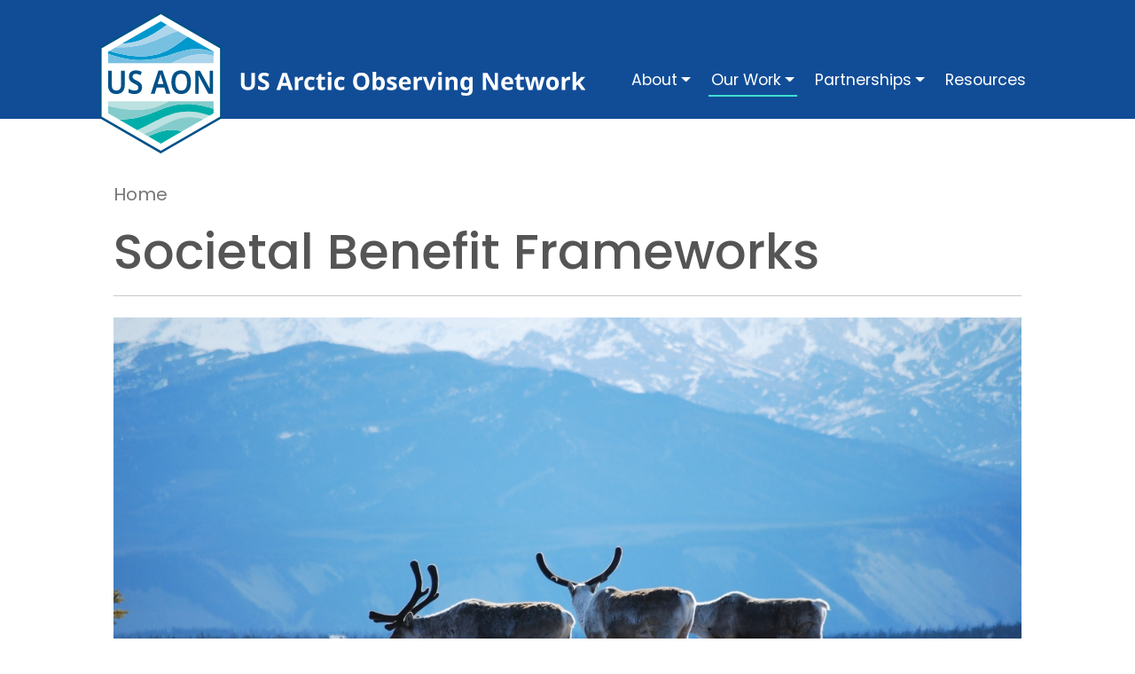

--- FILE ---
content_type: text/html; charset=UTF-8
request_url: https://usaon.org/evaluation-and-planning/societal-benefit-frameworks
body_size: 5472
content:

<!DOCTYPE html>
<html lang="en" dir="ltr" class="h-100">
  <head>
    <meta charset="utf-8" />
<meta name="Generator" content="Drupal 10 (https://www.drupal.org)" />
<meta name="MobileOptimized" content="width" />
<meta name="HandheldFriendly" content="true" />
<meta name="viewport" content="width=device-width, initial-scale=1.0" />
<link rel="icon" href="/themes/custom/usaon_theme/favicon.ico" type="image/vnd.microsoft.icon" />
<link rel="canonical" href="https://usaon.org/evaluation-and-planning/societal-benefit-frameworks" />
<link rel="shortlink" href="https://usaon.org/node/7" />

    <title>Societal Benefit Frameworks | U.S. Arctic Observing Network</title>
    <link rel="stylesheet" media="all" href="/sites/default/files/css/css_APPkr3Fn5GNw83HmO5Swi4IVm2BUQ05n4SFf2bERUkA.css?delta=0&amp;language=en&amp;theme=usaon_theme&amp;include=eJxljEEOwjAMBD-UklPfgzatG4IcO7JdqeX1SJygHEczGj89qOcCp1RUw8Mw5j_u5I5KnhY1yqLWwe31k1TWAp48Tm5S0-5QuceDOl3V57HaPsA3PHGkrXGQ5QUjmsr3VHSlNznXPwY" />
<link rel="stylesheet" media="all" href="/sites/default/files/css/css_GR-B0TEjZhLtwAN4aU9MDB_mLkOENK2iuOqKflvaD3c.css?delta=1&amp;language=en&amp;theme=usaon_theme&amp;include=eJxljEEOwjAMBD-UklPfgzatG4IcO7JdqeX1SJygHEczGj89qOcCp1RUw8Mw5j_u5I5KnhY1yqLWwe31k1TWAp48Tm5S0-5QuceDOl3V57HaPsA3PHGkrXGQ5QUjmsr3VHSlNznXPwY" />

    <script type="application/json" data-drupal-selector="drupal-settings-json">{"path":{"baseUrl":"\/","pathPrefix":"","currentPath":"node\/7","currentPathIsAdmin":false,"isFront":false,"currentLanguage":"en"},"pluralDelimiter":"\u0003","gtag":{"tagId":"G-37F7F95CN3","consentMode":false,"otherIds":[],"events":[],"additionalConfigInfo":[]},"suppressDeprecationErrors":true,"ajaxPageState":{"libraries":"eJxdjkEKwzAMBD9k16e-J8jpRnWQrWAp0PT1DRSCyWXZ2blsVnXzTtszZTKEPPBV42pRyGE-ehbNJNH8kNJ4NBVmxLBxa_pCmLXjbL2SlC_CUsTR00ybF22BVVkwOXHiM-78oJU-wQ5z1P_Z3Ujb5G9U3N78APTHUus","theme":"usaon_theme","theme_token":null},"ajaxTrustedUrl":{"\/search\/node":true},"user":{"uid":0,"permissionsHash":"70e29776f0f114839925eb5e5f1e827313fbf9855dada6c28dbf943c45f747ec"}}</script>
<script src="/sites/default/files/js/js_T0tu7U62Jctc1R-w_YHUcnZYRoDRDIDSnvPtNftjYPo.js?scope=header&amp;delta=0&amp;language=en&amp;theme=usaon_theme&amp;include=eJxdx0EKgDAMRNELtXblecoUQrTERswIentduXDzeb-5M3hgn0v7mHtkAyWYzoCPykU2KWreYDl42zo0qbuaVEKLvvn_hI7rAe6MJLM"></script>
<script src="/modules/contrib/google_tag/js/gtag.js?t99fjx"></script>

  </head>
  <body class="path-node page-node-type-page   d-flex flex-column h-100">
        <div class="visually-hidden-focusable skip-link p-3 container">
      <a href="#main-content" class="p-2">
        Skip to main content
      </a>
    </div>
    
      <div class="dialog-off-canvas-main-canvas d-flex flex-column h-100" data-off-canvas-main-canvas>
            
        
    <header>
      
    
            <nav class="navbar navbar-expand-lg navbar-dark text-light bg-arctic-blue">
        <div class="container-fluid m-0 p-0">
            <div class="region region-nav-branding">
    <div id="block-usaon-theme-branding" class="block block-system block-system-branding-block">
  
    
  <div class="navbar-brand d-flex align-items-center">

    <a href="/" title="Home" rel="home" class="site-logo d-block">
    <img src="/themes/custom/usaon_theme/logo.svg" alt="Home" fetchpriority="high" />
  </a>
  
  <div>
    
      </div>
</div>
</div>

  </div>

    
          <button class="navbar-toggler collapsed" type="button" data-bs-toggle="collapse"
                  data-bs-target="#navbarSupportedContent" aria-controls="navbarSupportedContent"
                  aria-expanded="false" aria-label="Toggle navigation">
            <span class="navbar-toggler-icon"></span>
          </button>
    
          <div class="collapse navbar-collapse justify-content-md-end flex-wrap" id="navbarSupportedContent">
              <div class="region region-nav-main">
    <nav role="navigation" aria-labelledby="block-usaon-theme-main-navigation-menu" id="block-usaon-theme-main-navigation" class="block block-menu navigation menu--main">
            
  <h5 class="visually-hidden" id="block-usaon-theme-main-navigation-menu">Main navigation</h5>
  

        
            <ul data-block="nav_main" class="navbar-nav justify-content-end flex-wrap nav-level-0">
                    <li class="nav-item dropdown">
          <span class="nav-link dropdown-toggle" role="button" data-bs-toggle="dropdown" aria-expanded="false" title="Expand menu About">About</span>
                  <ul data-block="nav_main" class="dropdown-menu nav-level-1">
                    <li class="nav-item">
          <a href="/about/about-us" class="dropdown-item" data-drupal-link-system-path="node/11">About Us</a>
      </li>

                    <li class="nav-item">
          <a href="/about/our-values" class="dropdown-item" data-drupal-link-system-path="node/20">Our Values</a>
      </li>

                    <li class="nav-item">
          <a href="/about/our-team" class="dropdown-item" data-drupal-link-system-path="node/16">Our Team</a>
      </li>

                    <li class="nav-item">
          <a href="/about/our-history" class="dropdown-item" data-drupal-link-system-path="node/10">Our History</a>
      </li>

        </ul>
  
      </li>

                    <li class="nav-item dropdown">
          <span class="nav-link active dropdown-toggle" role="button" data-bs-toggle="dropdown" aria-expanded="false" title="Expand menu Our Work">Our Work</span>
                  <ul data-block="nav_main" class="dropdown-menu nav-level-1">
                    <li class="nav-item">
          <a href="/evaluation-and-planning/risks-and-hazards" class="dropdown-item" data-drupal-link-system-path="node/19">Risks and Hazards</a>
      </li>

                    <li class="nav-item">
          <a href="/evaluation-and-planning/report-congress" class="dropdown-item" data-drupal-link-system-path="node/18">Report to Congress</a>
      </li>

                    <li class="nav-item">
          <a href="/evaluation-and-planning/benefit-assessment" class="dropdown-item" data-drupal-link-system-path="node/8">Benefit Assessment</a>
      </li>

                    <li class="nav-item">
          <a href="/evaluation-and-planning/benefit-tool" class="dropdown-item" data-drupal-link-system-path="node/3">Benefit Tool</a>
      </li>

                    <li class="nav-item">
          <a href="/evaluation-and-planning/societal-benefit-frameworks" class="active dropdown-item is-active" data-drupal-link-system-path="node/7" aria-current="page">Societal Benefit Frameworks</a>
      </li>

        </ul>
  
      </li>

                    <li class="nav-item dropdown">
          <span class="nav-link dropdown-toggle" role="button" data-bs-toggle="dropdown" aria-expanded="false" title="Expand menu Partnerships">Partnerships</span>
                  <ul data-block="nav_main" class="dropdown-menu nav-level-1">
                    <li class="nav-item">
          <a href="/partnerships/partnering-impact" class="dropdown-item" data-drupal-link-system-path="node/2">Partnering for Impact</a>
      </li>

                    <li class="nav-item">
          <a href="/partnerships/community-building" class="dropdown-item" data-drupal-link-system-path="node/6">Community Building</a>
      </li>

                    <li class="nav-item">
          <a href="/partnerships/international" class="dropdown-item" data-drupal-link-system-path="node/13">International</a>
      </li>

                    <li class="nav-item">
          <a href="/partnerships/saons-arctic-roadmap" title="SAON&#039;s Arctic Roadmap" class="dropdown-item" data-drupal-link-system-path="node/5">SAON&#039;s Arctic Roadmap</a>
      </li>

        </ul>
  
      </li>

                    <li class="nav-item">
          <a href="/resources" class="nav-link" data-drupal-link-system-path="node/22">Resources</a>
      </li>

        </ul>
  



  </nav>

  </div>

            
          </div>
        </div>
      </nav>
            
      <meta name="viewport" content="width=device-width, initial-scale=1, maximum-scale=1">
    </header>
    
    <main role="main">
              <div class="container-fluid usaon-content-container">
              <a id="main-content" tabindex="-1"></a>      
              
              
              
      
        <div class="container-fluid m-0 p-0">
                        <div class="region region-breadcrumb">
    <div id="block-usaon-theme-breadcrumbs" class="block block-system block-system-breadcrumb-block">
  
    
        <nav aria-label="breadcrumb">
    <h2 id="system-breadcrumb" class="visually-hidden">Breadcrumb</h2>
    <ol class="breadcrumb">
          <li class="breadcrumb-item">
                  <a href="/">Home</a>
              </li>
        </ol>
  </nav>

  </div>

  </div>

                    <div class="row g-0">
                        <div class="order-1 order-lg-2 col-12">            
                <div class="region region-content">
    <div data-drupal-messages-fallback class="hidden"></div><div id="block-usaon-theme-page-title" class="block block-core block-page-title-block">
  
    
      
  <h1 class="display-4 page-title"><span class="field field--name-title field--type-string field--label-hidden">Societal Benefit Frameworks</span>
</h1>
  <hr>


  </div>
<div id="block-usaon-theme-content" class="block block-system block-system-main-block">
  
    
      
<article data-history-node-id="7" class="node node--type-page node--view-mode-full">

  
    

  
  <div class="node__content">
    
            <div class="clearfix text-formatted field field--name-body field--type-text-with-summary field--label-hidden field__item"><figure role="group" class="caption caption-img header-img">
<img alt="The caribou feed on the lichen and mosses in the tundra, along with some of the other plants. Healy, Alaska." data-entity-type="file" data-entity-uuid="55b4a0b2-32e0-4613-874c-01fc8e445ffd" height="685" src="/sites/default/files/inline-images/caribou.JPG" style="margin:0 auto;" width="1024" loading="lazy">
<figcaption>The caribou feed on the lichen and mosses in the tundra, along with some of the other plants. Healy, Alaska. Photo credit: <a href="https://media.arcus.org/album/polartrec-2011-john-wood/13720">media.arcus.org</a></figcaption>
</figure>
<hr><div class="row"><div class="col-sm-8"><p>The International Arctic Observing Assessment Framework (IAOAF, IDA, 2017) provides a comprehensive, consistent, and cross-sectoral view of value delivery from the Arctic observing systems to Arctic-specific Societal Benefit Areas (SBAs). The IAOAF identifies 12 relevant societal benefit areas, further specified into 42 sub-areas and 140+ key objectives.</p><div class="blue-large-text m-4"><p>The IAOAF provides a critical foundation - without defining what important contributions the observing system can make, we cannot understand which needs are being met and which remain underserved.</p></div><p>The IAOAF been used to understand the cross-sectoral value in observing system activities and to identify gaps in observations, data dissemination and related functions (e.g. data assimilation) that constrain value from observations. Importantly, the framework is specific to the Arctic. Other global frameworks exist, such as through the Group on Earth Observations.</p><p>The Framework was created and revised through a 2017 workshop, which convened experts from international, state, and local governments; industry; academia; and non-governmental organizations. The workshop participants reviewed international Arctic strategies for common objectives that rely on Earth observations.</p><p><strong>Additional links and resources:</strong></p><p><em>Starkweather, S., H. Shapiro, S. Vakhutinsky, and M. Druckenmiller</em>, 2020: The Observational Foundation of the Arctic Report Card – a 15-Year Retrospective: Analysis on the Arctic Observing Network (AON) and Insights for the Future System. Arctic Report Card 2020, R. L. Thoman, J. Richter-Menge, and M. L. Druckenmiller, Eds., <a href="https://doi.org/10.25923/ahj5-z336">https://doi.org/10.25923/ahj5-z336</a>.</p><p><em>Dobricic S., Monforti Ferrario F., Pozzoli L., Wilson J., Gambardella A., Tilche A</em>., Impact assessment study on societal benefits of Arctic observing systems - IMOBAR, EUR 29400 EN, Publication Office of the European Union, Luxembourg, 2018, ISBN 978-92- 79-96697-2, <a href="https://doi.org/10.2760/713084">https://doi.org/10.2760/713084</a>, JRC113327.</p><p>&nbsp;</p></div><div class="col-sm-4"><figure role="group" class="caption caption-img">
<img alt="Image of the international INTERNATIONAL ARCTIC OBSERVATIONS ASSESSMENT FRAMEWORK front cover. " data-entity-type="file" data-entity-uuid="9f6b3317-9055-4e96-8c0d-373dade8fa49" height="1140" src="/sites/default/files/inline-images/iaoaf_2.png" width="892" loading="lazy">
<figcaption>Read the full report <a href="https://www.arcticobserving.org/images/pdf/misc/STPI-SAON-International-Arctic-Observations-Framework-Report-2017.pdf">here</a>.</figcaption>
</figure>
<hr><div class="gray-panel"><h3>IAOAF Arctic Societal Benefit Areas:</h3><ul><li>Environmental Quality</li><li>Food Security</li><li>Fundamental Understanding of Arctic Systems</li><li>Human Health</li><li>Infrastructure and Operations</li><li>Marine and Coastal</li><li>Ecosystems and Processes</li><li>Natural Resources</li><li>Resilient Communities</li><li>Sociocultural Services</li><li>Terrestrial and Freshwater</li><li>Weather and Climate</li></ul><p>&nbsp;</p></div><p>&nbsp;</p></div></div><p>&nbsp;</p></div>
      
  </div>

</article>

  </div>

  </div>

            </div>
                      </div>
        </div>
      </div>
    </main>
    
        <footer class="mt-auto   footer-dark text-light bg-arctic-blue">
      <div class="container-fluid m-0 p-0">
                  <div class="usaon-footer">
            <div class="d-flex flex-row flex-wrap justify-content-between align-items-center text-center">
                <div class="footer-top-item">
                    <div class="region region-search">
    <div class="search-block-form block block-search container-inline" data-drupal-selector="search-block-form" id="block-usaon-theme-search-form" role="search">
  
    
      <form data-block="search" action="/search/node" method="get" id="search-block-form" accept-charset="UTF-8">
  <div class="js-form-item form-item js-form-type-search form-type-search js-form-item-keys form-item-keys form-no-label">
      <label for="edit-keys" class="visually-hidden">Search</label>
        
  <input title="Enter the terms you wish to search for." data-drupal-selector="edit-keys" type="search" id="edit-keys" name="keys" value="" size="15" maxlength="128" class="form-search form-control" />


        </div>
<div data-drupal-selector="edit-actions" class="form-actions js-form-wrapper form-wrapper" id="edit-actions--2">
    <input data-drupal-selector="edit-submit" type="submit" id="edit-submit--2" value="Search" class="button js-form-submit form-submit btn btn-primary" />

</div>

</form>

  </div>

  </div>

                </div>
                <div class="flex-shrink-1 footer-top-item">
                    <img src="/themes/custom/usaon_theme/assets/images/usaon_logo.png">
                </div>
                <div class="flex-shrink-1 footer-top-item">
                    <a role="button" href="/about/our-team" class="btn btn-info usaon-contact-button">CONTACT US</a>
                </div>
            </div>
            <div class="partners text-center">
              <hr>
              <h3>Partners and Sponsors</h3>
              <div class="d-flex flex-row justify-content-between align-items-center text-center">
                <div class="flex-shrink-1">
                  <a href="https://www.nsf.gov">
                    <img src="/themes/custom/usaon_theme/assets/images/nsf_logo.png">
                  </a>
                </div>
                <div class="flex-shrink-1">
                  <a href="https://www.arctic.noaa.gov/Research">
                    <img src="/themes/custom/usaon_theme/assets/images/noaa_logo.png">
                  </a>
                </div>
                <div class="flex-shrink-1">
                  <a href="https://www.iarpccollaborations.org/index.html">
                    <img src="/themes/custom/usaon_theme/assets/images/iarpc_logo.png">
                  </a>
                </div>
                <div class="flex-shrink-1">
                  <a href="https://nsidc.org">
                    <img src="/themes/custom/usaon_theme/assets/images/nsidc_logo.png">
                  </a>
                </div>
                <div class="flex-shrink-1">
                  <a href="https://cires.colorado.edu/">
                    <img src="/themes/custom/usaon_theme/assets/images/cires_logo_footer.png">
                  </a>
                </div>
              </div>
              <h4>&copy; 2026 U.S. Arctic Observing Network</h4>
            </div>
          </div>
              </div>
    </footer>
    
  </div>

    
    <script src="/sites/default/files/js/js_4vs82XXlklms_ai71egCZgMHEXNB2pcC3fLjazZoLiQ.js?scope=footer&amp;delta=0&amp;language=en&amp;theme=usaon_theme&amp;include=eJxdx0EKgDAMRNELtXblecoUQrTERswIentduXDzeb-5M3hgn0v7mHtkAyWYzoCPykU2KWreYDl42zo0qbuaVEKLvvn_hI7rAe6MJLM"></script>

  </body>
</html>


--- FILE ---
content_type: image/svg+xml
request_url: https://usaon.org/themes/custom/usaon_theme/logo.svg
body_size: 14654
content:
<?xml version="1.0" encoding="UTF-8"?><svg id="Layer_1" xmlns="http://www.w3.org/2000/svg" viewBox="0 0 1141.7 333.58"><defs><style>.cls-1{fill:#005289;}.cls-2{fill:#00aea9;}.cls-3{fill:#0098cd;}.cls-4{fill:#fff;}.cls-5{fill:#83cccb;}.cls-6{fill:#bbe1e0;}.cls-7{fill:#aed5eb;}.cls-8{fill:#77c0e1;}</style></defs><g><polygon class="cls-4" points="286.18 84.96 286.18 248.62 144.44 330.45 2.71 248.62 2.71 84.96 144.44 3.13 286.18 84.96"/><path class="cls-1" d="M144.44,333.58l-1.35-.78L0,250.18V83.39L144.44,0l144.44,83.39V250.18l-144.44,83.4ZM5.41,247.06l139.03,80.27,139.03-80.27V86.52L144.44,6.25,5.41,86.52V247.06Z"/><path class="cls-3" d="M268.31,95.77v-1.3l-60.77-35.09c-40.28,27.91-74.06,66.13-183.82,33.27l-3.15,1.82v4.96c133.12,47.02,161.34-35.55,247.74-3.66Z"/><path class="cls-8" d="M207.54,59.38l-23.7-13.68c-39.66,13.75-76.17,40.73-145.15,38.31l-14.97,8.64c109.76,32.86,143.54-5.36,183.82-33.27Z"/><path class="cls-3" d="M144.44,22.95L52.89,75.81c47-2.41,77.15-24.31,105.87-44.6l-14.31-8.26Z"/><path class="cls-7" d="M183.84,45.69l-25.09-14.48c-28.72,20.29-58.87,42.19-105.87,44.6l-14.2,8.2c68.98,2.42,105.48-24.56,145.15-38.31Z"/><path class="cls-8" d="M268.31,104.74v-8.97c-86.4-31.89-114.61,50.68-247.74,3.66v22.25H168.87c30.74-15.24,62.54-27.63,99.44-16.94Z"/><path class="cls-7" d="M168.87,121.68h99.44v-16.94c-36.89-10.69-68.7,1.7-99.44,16.94Z"/><path class="cls-2" d="M114.93,293.59l29.51,17.04,50.15-28.95c-27.87-8.44-53.92-.42-79.66,11.91Z"/><path class="cls-6" d="M89.28,278.78l15.05,8.69c49.3-15.11,78.89-53.09,139.73-34.35l15.17-8.76c-78.89-26.64-115.27,11.13-169.95,34.42Z"/><path class="cls-5" d="M104.33,287.47l10.6,6.12c25.74-12.34,51.79-20.36,79.66-11.91l49.47-28.56c-60.84-18.73-90.43,19.24-139.73,34.35Z"/><path class="cls-2" d="M46.25,253.94l43.03,24.84c54.68-23.28,91.06-61.05,169.95-34.42l9.09-5.25v-10.46c-110.2-36.25-129.6,26.09-222.06,25.29Z"/><path class="cls-6" d="M164.07,210.88H20.57v10.86c71.68,19.46,110.23,6.34,143.5-10.86Z"/><path class="cls-5" d="M20.57,221.75v17.37l25.68,14.82c92.46,.8,111.86-61.54,222.06-25.29v-17.77h-104.24c-33.27,17.2-71.82,30.32-143.5,10.86Z"/><g><path class="cls-1" d="M59.66,139.06v34.99c0,3.74-.72,7.11-2.15,10.11-1.43,3-3.6,5.38-6.51,7.12-2.91,1.74-6.59,2.61-11.05,2.61-6.32,0-11.12-1.83-14.39-5.49-3.27-3.66-4.91-8.49-4.91-14.5v-34.84h8.73v33.85c0,4.44,.9,7.67,2.69,9.69,1.79,2.02,4.51,3.03,8.15,3.03s6.51-1.1,8.22-3.3c1.7-2.2,2.56-5.36,2.56-9.5v-33.78h8.66Z"/><path class="cls-1" d="M100.31,178.36c0,4.8-1.57,8.58-4.71,11.36-3.14,2.78-7.48,4.17-13.02,4.17s-9.91-1.01-13.64-3.03v-9.09c2.05,1.01,4.31,1.93,6.79,2.77,2.48,.83,4.97,1.25,7.47,1.25,2.95,0,5.1-.64,6.44-1.93,1.34-1.29,2.01-2.94,2.01-4.96,0-2.22-.86-4-2.59-5.34-1.73-1.34-4.25-2.79-7.57-4.35-2-.91-3.92-2.03-5.76-3.37-1.84-1.34-3.34-3.03-4.5-5.08-1.16-2.04-1.74-4.61-1.74-7.69,0-4.59,1.47-8.2,4.4-10.83,2.93-2.62,6.85-3.94,11.76-3.94,2.54,0,4.97,.3,7.26,.91,2.29,.61,4.56,1.46,6.78,2.58l-2.8,7.8c-2.05-.96-3.99-1.71-5.83-2.27-1.84-.55-3.74-.83-5.69-.83-2.36,0-4.16,.58-5.39,1.74-1.23,1.16-1.84,2.7-1.84,4.62,0,1.46,.34,2.71,1.02,3.75,.68,1.03,1.74,1.98,3.17,2.84s3.28,1.84,5.56,2.95c2.64,1.26,4.88,2.59,6.72,3.98,1.84,1.39,3.25,3.03,4.23,4.92,.98,1.89,1.47,4.25,1.47,7.08Z"/><path class="cls-1" d="M157.31,193.13l-4.43-14.31h-18.34l-4.36,14.31h-9.27l17.87-54.3h9.96l17.87,54.3h-9.27Zm-6.68-22.64l-4.23-13.93c-.18-.66-.46-1.6-.82-2.84-.36-1.24-.7-2.5-1.02-3.79-.32-1.29-.59-2.36-.82-3.22-.23,1.06-.51,2.25-.85,3.56-.34,1.31-.66,2.55-.96,3.71-.3,1.16-.53,2.02-.72,2.58l-4.3,13.93h13.71Z"/><path class="cls-1" d="M215.14,166.02c0,5.61-.83,10.49-2.49,14.65-1.66,4.17-4.19,7.41-7.6,9.73-3.41,2.32-7.68,3.48-12.82,3.48s-9.53-1.16-12.89-3.48c-3.37-2.32-5.88-5.58-7.54-9.77-1.66-4.19-2.49-9.09-2.49-14.69s.83-10.41,2.49-14.58c1.66-4.16,4.18-7.39,7.57-9.69,3.39-2.3,7.69-3.45,12.92-3.45s9.4,1.15,12.79,3.45c3.38,2.3,5.91,5.53,7.57,9.69,1.66,4.17,2.49,9.05,2.49,14.65Zm-36.62,0c0,6.11,1.1,10.91,3.31,14.39,2.21,3.48,5.67,5.23,10.4,5.23s8.36-1.74,10.5-5.23c2.14-3.48,3.2-8.28,3.2-14.39s-1.07-10.9-3.2-14.39c-2.14-3.48-5.62-5.23-10.43-5.23s-8.26,1.74-10.47,5.23c-2.21,3.48-3.31,8.28-3.31,14.39Z"/><path class="cls-1" d="M266.89,193.13h-10.84l-23.05-42.41h-.27c.09,2.27,.19,4.71,.31,7.31,.11,2.6,.22,5.21,.31,7.84v27.26h-7.84v-54.07h10.77l22.98,42.11h.2c-.05-2.02-.13-4.34-.24-6.97-.12-2.62-.19-5.17-.24-7.65v-27.49h7.91v54.07Z"/></g></g><g><path class="cls-4" d="M365.47,144.31v25.93c0,2.77-.61,5.27-1.82,7.49s-3.06,3.99-5.53,5.28c-2.47,1.29-5.56,1.94-9.26,1.94-5.31,0-9.36-1.36-12.13-4.07-2.77-2.71-4.15-6.3-4.15-10.75v-25.82h8.48v24.53c0,3.33,.67,5.66,2.02,6.99,1.35,1.33,3.35,1.99,6.01,1.99s4.78-.73,6.03-2.19c1.25-1.46,1.88-3.74,1.88-6.85v-24.47h8.48Z"/><path class="cls-4" d="M398.92,173.27c0,3.56-1.28,6.39-3.85,8.5s-6.2,3.17-10.92,3.17c-4.23,0-8.01-.8-11.34-2.41v-7.92c1.91,.82,3.88,1.58,5.92,2.27,2.04,.69,4.07,1.04,6.09,1.04s3.58-.4,4.46-1.21c.88-.8,1.32-1.82,1.32-3.06,0-1.01-.35-1.87-1.04-2.58-.69-.71-1.62-1.38-2.78-1.99-1.16-.62-2.49-1.28-3.99-1.99-.94-.45-1.95-.98-3.03-1.6s-2.12-1.38-3.12-2.3c-.99-.92-1.81-2.03-2.44-3.34-.64-1.31-.95-2.88-.95-4.71,0-3.59,1.22-6.39,3.65-8.39,2.43-2,5.74-3,9.94-3,2.09,0,4.08,.24,5.95,.73,1.87,.49,3.85,1.18,5.95,2.08l-2.75,6.62c-1.83-.75-3.48-1.33-4.94-1.74-1.46-.41-2.96-.62-4.49-.62s-2.84,.37-3.7,1.12-1.29,1.72-1.29,2.92c0,1.42,.63,2.55,1.91,3.37,1.27,.82,3.16,1.83,5.67,3.03,2.06,.97,3.81,1.98,5.25,3.03,1.44,1.05,2.55,2.28,3.34,3.7,.78,1.42,1.18,3.18,1.18,5.28Z"/><path class="cls-4" d="M445.34,184.38l-2.92-9.54h-14.59l-2.92,9.54h-9.15l14.15-40.25h10.38l14.2,40.25h-9.15Zm-4.94-16.67l-2.92-9.32c-.19-.64-.43-1.44-.73-2.41-.3-.97-.6-1.97-.9-2.98-.3-1.01-.54-1.89-.73-2.64-.19,.75-.44,1.68-.76,2.78-.32,1.1-.62,2.15-.9,3.14-.28,.99-.5,1.69-.65,2.11l-2.86,9.32h10.44Z"/><path class="cls-4" d="M475.99,153.17c.41,0,.9,.02,1.46,.06,.56,.04,1.01,.09,1.35,.17l-.62,7.86c-.3-.07-.69-.14-1.18-.2-.49-.06-.92-.08-1.29-.08-1.42,0-2.79,.25-4.1,.76-1.31,.51-2.37,1.32-3.17,2.44-.81,1.12-1.21,2.66-1.21,4.6v15.6h-8.36v-30.65h6.34l1.23,5.16h.39c.9-1.57,2.13-2.92,3.7-4.04,1.57-1.12,3.39-1.68,5.45-1.68Z"/><path class="cls-4" d="M495.69,184.94c-4.57,0-8.09-1.25-10.58-3.76-2.49-2.51-3.73-6.49-3.73-11.96,0-3.74,.64-6.79,1.91-9.15,1.27-2.36,3.04-4.1,5.3-5.22,2.26-1.12,4.87-1.68,7.83-1.68,2.09,0,3.92,.21,5.47,.62,1.55,.41,2.91,.9,4.07,1.46l-2.47,6.46c-1.31-.52-2.54-.95-3.68-1.29-1.14-.34-2.27-.51-3.4-.51-4.34,0-6.51,3.09-6.51,9.26,0,3.07,.57,5.33,1.71,6.79,1.14,1.46,2.74,2.19,4.8,2.19,1.76,0,3.31-.23,4.66-.7,1.35-.47,2.66-1.11,3.93-1.94v7.13c-1.27,.82-2.61,1.41-4.01,1.77-1.4,.36-3.17,.53-5.3,.53Z"/><path class="cls-4" d="M524.99,178.26c.94,0,1.83-.08,2.69-.25,.86-.17,1.72-.4,2.58-.7v6.23c-.9,.41-2.01,.75-3.34,1.01s-2.78,.39-4.35,.39c-1.83,0-3.47-.3-4.91-.9s-2.58-1.63-3.42-3.09-1.26-3.52-1.26-6.17v-14.76h-3.98v-3.54l4.6-2.81,2.41-6.46h5.33v6.51h8.59v6.29h-8.59v14.76c0,1.16,.34,2.03,1.01,2.61,.67,.58,1.55,.87,2.64,.87Z"/><path class="cls-4" d="M540.65,141.72c1.24,0,2.3,.29,3.2,.87,.9,.58,1.35,1.66,1.35,3.23s-.45,2.6-1.35,3.2c-.9,.6-1.96,.9-3.2,.9s-2.35-.3-3.23-.9-1.32-1.67-1.32-3.2,.44-2.65,1.32-3.23,1.96-.87,3.23-.87Zm4.15,12.01v30.65h-8.36v-30.65h8.36Z"/><path class="cls-4" d="M566.03,184.94c-4.57,0-8.09-1.25-10.58-3.76-2.49-2.51-3.73-6.49-3.73-11.96,0-3.74,.64-6.79,1.91-9.15,1.27-2.36,3.04-4.1,5.3-5.22,2.26-1.12,4.87-1.68,7.83-1.68,2.09,0,3.92,.21,5.47,.62,1.55,.41,2.91,.9,4.07,1.46l-2.47,6.46c-1.31-.52-2.54-.95-3.68-1.29-1.14-.34-2.27-.51-3.4-.51-4.34,0-6.51,3.09-6.51,9.26,0,3.07,.57,5.33,1.71,6.79,1.14,1.46,2.74,2.19,4.8,2.19,1.76,0,3.31-.23,4.66-.7,1.35-.47,2.66-1.11,3.93-1.94v7.13c-1.27,.82-2.61,1.41-4.01,1.77-1.4,.36-3.17,.53-5.3,.53Z"/><path class="cls-4" d="M634.05,164.29c0,4.15-.68,7.77-2.05,10.86s-3.46,5.49-6.29,7.21c-2.83,1.72-6.41,2.58-10.75,2.58s-7.92-.86-10.75-2.58c-2.82-1.72-4.92-4.13-6.29-7.24-1.37-3.11-2.05-6.74-2.05-10.89s.68-7.76,2.05-10.83c1.37-3.07,3.46-5.45,6.29-7.16,2.83-1.7,6.43-2.55,10.81-2.55s7.92,.85,10.72,2.55,4.89,4.1,6.26,7.18,2.05,6.71,2.05,10.86Zm-29.24,0c0,4.19,.8,7.49,2.41,9.91,1.61,2.41,4.19,3.62,7.75,3.62s6.23-1.21,7.8-3.62c1.57-2.41,2.36-5.72,2.36-9.91s-.79-7.49-2.36-9.91c-1.57-2.41-4.15-3.62-7.75-3.62s-6.19,1.21-7.8,3.62c-1.61,2.41-2.41,5.72-2.41,9.91Z"/><path class="cls-4" d="M650.05,141.72v9.94c0,1.16-.04,2.3-.11,3.42-.08,1.12-.15,2-.22,2.64h.34c.82-1.27,1.93-2.35,3.31-3.23,1.38-.88,3.18-1.32,5.39-1.32,3.44,0,6.23,1.34,8.36,4.01,2.13,2.68,3.2,6.61,3.2,11.82s-1.09,9.21-3.26,11.9-5.01,4.04-8.53,4.04c-2.25,0-4.01-.4-5.31-1.21-1.29-.8-2.35-1.71-3.17-2.72h-.56l-1.4,3.37h-6.4v-42.66h8.36Zm6.01,18.13c-2.17,0-3.7,.68-4.6,2.05-.9,1.37-1.37,3.41-1.4,6.15v.9c0,2.96,.44,5.23,1.32,6.82,.88,1.59,2.48,2.39,4.8,2.39,1.72,0,3.09-.79,4.1-2.39s1.52-3.88,1.52-6.88-.52-5.25-1.54-6.76c-1.03-1.52-2.42-2.27-4.18-2.27Z"/><path class="cls-4" d="M698.61,175.29c0,3.11-1.09,5.49-3.28,7.16-2.19,1.67-5.45,2.5-9.79,2.5-2.13,0-3.97-.14-5.5-.42-1.54-.28-3.07-.74-4.6-1.38v-6.9c1.65,.75,3.42,1.37,5.33,1.85,1.91,.49,3.59,.73,5.05,.73,1.61,0,2.77-.24,3.48-.73,.71-.49,1.07-1.12,1.07-1.91,0-.52-.14-.99-.42-1.4-.28-.41-.89-.88-1.82-1.4-.94-.52-2.4-1.2-4.38-2.02-1.95-.82-3.53-1.64-4.74-2.44s-2.12-1.78-2.72-2.92c-.6-1.14-.9-2.57-.9-4.29,0-2.84,1.1-4.98,3.31-6.4s5.15-2.13,8.81-2.13c1.91,0,3.72,.19,5.44,.56,1.72,.37,3.5,.99,5.33,1.85l-2.53,6.01c-1.5-.64-2.92-1.17-4.27-1.6-1.35-.43-2.71-.64-4.1-.64-2.47,0-3.7,.67-3.7,2.02,0,.49,.16,.93,.48,1.32,.32,.39,.93,.81,1.85,1.26,.92,.45,2.27,1.05,4.07,1.8,1.76,.71,3.27,1.45,4.55,2.22,1.27,.77,2.25,1.73,2.95,2.89,.69,1.16,1.04,2.64,1.04,4.43Z"/><path class="cls-4" d="M717.75,153.17c4.23,0,7.58,1.21,10.05,3.62,2.47,2.41,3.7,5.85,3.7,10.3v4.04h-19.76c.07,2.36,.78,4.21,2.1,5.56,1.33,1.35,3.17,2.02,5.53,2.02,1.95,0,3.73-.2,5.36-.59,1.63-.39,3.3-1,5.02-1.82v6.46c-1.53,.75-3.12,1.3-4.77,1.66-1.65,.36-3.65,.53-6.01,.53-3.07,0-5.78-.57-8.14-1.71-2.36-1.14-4.21-2.86-5.56-5.16-1.35-2.3-2.02-5.23-2.02-8.78s.61-6.53,1.82-8.93c1.22-2.39,2.91-4.19,5.08-5.39s4.7-1.8,7.58-1.8Zm.06,5.95c-1.65,0-2.99,.52-4.04,1.57s-1.67,2.68-1.85,4.88h11.73c-.04-1.83-.53-3.37-1.49-4.6-.95-1.24-2.41-1.85-4.35-1.85Z"/><path class="cls-4" d="M755.41,153.17c.41,0,.9,.02,1.46,.06,.56,.04,1.01,.09,1.35,.17l-.62,7.86c-.3-.07-.69-.14-1.18-.2-.49-.06-.92-.08-1.29-.08-1.42,0-2.79,.25-4.1,.76-1.31,.51-2.37,1.32-3.17,2.44-.81,1.12-1.21,2.66-1.21,4.6v15.6h-8.36v-30.65h6.34l1.23,5.16h.39c.9-1.57,2.13-2.92,3.7-4.04,1.57-1.12,3.39-1.68,5.45-1.68Z"/><path class="cls-4" d="M771.07,184.38l-11.67-30.65h8.76l5.89,17.46c.34,1.05,.6,2.13,.78,3.26s.32,2.13,.39,3.03h.22c.11-2.02,.52-4.12,1.24-6.29l5.89-17.46h8.76l-11.67,30.65h-8.59Z"/><path class="cls-4" d="M799.92,141.72c1.24,0,2.3,.29,3.2,.87,.9,.58,1.35,1.66,1.35,3.23s-.45,2.6-1.35,3.2c-.9,.6-1.96,.9-3.2,.9s-2.35-.3-3.23-.9-1.32-1.67-1.32-3.2,.44-2.65,1.32-3.23,1.96-.87,3.23-.87Zm4.15,12.01v30.65h-8.36v-30.65h8.36Z"/><path class="cls-4" d="M830.23,153.17c3.29,0,5.93,.89,7.92,2.67s2.97,4.63,2.97,8.56v19.98h-8.36v-17.91c0-2.21-.39-3.86-1.18-4.97s-2.04-1.66-3.76-1.66c-2.55,0-4.28,.87-5.22,2.61-.94,1.74-1.4,4.24-1.4,7.49v14.43h-8.36v-30.65h6.4l1.12,3.93h.45c.97-1.57,2.31-2.71,4.01-3.42,1.7-.71,3.51-1.07,5.42-1.07Z"/><path class="cls-4" d="M859.65,153.17c3.78,0,6.74,1.5,8.87,4.49h.22l.67-3.93h7.07v30.7c0,4.38-1.29,7.71-3.87,9.99-2.58,2.28-6.4,3.42-11.45,3.42-2.17,0-4.18-.13-6.03-.39-1.85-.26-3.66-.73-5.42-1.4v-6.68c3.74,1.57,7.73,2.36,11.96,2.36s6.46-2.32,6.46-6.96v-.62c0-.6,.02-1.24,.06-1.94,.04-.69,.09-1.3,.17-1.82h-.22c-1.05,1.61-2.3,2.77-3.76,3.48-1.46,.71-3.11,1.07-4.94,1.07-3.63,0-6.46-1.39-8.5-4.18-2.04-2.79-3.06-6.67-3.06-11.65s1.05-8.93,3.14-11.73,4.98-4.21,8.65-4.21Zm2.64,6.79c-3.93,0-5.89,3.09-5.89,9.26s2,9.15,6.01,9.15c2.13,0,3.71-.61,4.74-1.82,1.03-1.21,1.54-3.34,1.54-6.37v-1.01c0-3.29-.51-5.65-1.52-7.07-1.01-1.42-2.64-2.13-4.88-2.13Z"/><path class="cls-4" d="M936.04,184.38h-10.78l-17.46-30.31h-.22c.07,1.91,.16,3.82,.25,5.73,.09,1.91,.18,3.82,.25,5.73v18.86h-7.58v-40.08h10.72l17.4,30.03h.17c-.08-1.83-.15-3.67-.22-5.5-.08-1.83-.13-3.69-.17-5.56v-18.97h7.63v40.08Z"/><path class="cls-4" d="M958.1,153.17c4.23,0,7.58,1.21,10.05,3.62,2.47,2.41,3.7,5.85,3.7,10.3v4.04h-19.76c.07,2.36,.78,4.21,2.1,5.56,1.33,1.35,3.17,2.02,5.53,2.02,1.95,0,3.73-.2,5.36-.59,1.63-.39,3.3-1,5.02-1.82v6.46c-1.53,.75-3.12,1.3-4.77,1.66-1.65,.36-3.65,.53-6.01,.53-3.07,0-5.78-.57-8.14-1.71-2.36-1.14-4.21-2.86-5.56-5.16-1.35-2.3-2.02-5.23-2.02-8.78s.61-6.53,1.82-8.93c1.22-2.39,2.91-4.19,5.08-5.39s4.7-1.8,7.58-1.8Zm.06,5.95c-1.65,0-2.99,.52-4.04,1.57s-1.67,2.68-1.85,4.88h11.73c-.04-1.83-.53-3.37-1.49-4.6-.95-1.24-2.41-1.85-4.35-1.85Z"/><path class="cls-4" d="M991.55,178.26c.94,0,1.83-.08,2.69-.25,.86-.17,1.72-.4,2.58-.7v6.23c-.9,.41-2.01,.75-3.34,1.01s-2.78,.39-4.35,.39c-1.83,0-3.47-.3-4.91-.9s-2.58-1.63-3.42-3.09-1.26-3.52-1.26-6.17v-14.76h-3.98v-3.54l4.6-2.81,2.41-6.46h5.33v6.51h8.59v6.29h-8.59v14.76c0,1.16,.34,2.03,1.01,2.61,.67,.58,1.55,.87,2.64,.87Z"/><path class="cls-4" d="M1028.21,184.38l-2.36-10.72c-.15-.64-.36-1.58-.65-2.83-.28-1.25-.59-2.6-.93-4.04-.34-1.44-.65-2.77-.95-3.98-.3-1.22-.51-2.11-.62-2.67h-.22c-.11,.56-.31,1.45-.59,2.67-.28,1.22-.59,2.54-.93,3.98-.34,1.44-.65,2.8-.95,4.07-.3,1.27-.52,2.24-.67,2.92l-2.47,10.61h-8.98l-8.7-30.65h8.31l3.54,13.58c.26,.97,.5,2.11,.7,3.4,.21,1.29,.39,2.55,.56,3.76,.17,1.22,.31,2.18,.42,2.89h.22c.04-.52,.11-1.23,.22-2.1s.25-1.79,.42-2.72c.17-.94,.32-1.78,.45-2.53,.13-.75,.23-1.27,.31-1.57l3.76-14.71h9.21l3.59,14.71c.11,.52,.28,1.37,.51,2.53,.22,1.16,.41,2.34,.56,3.54,.15,1.2,.24,2.15,.28,2.86h.22c.07-.64,.21-1.56,.39-2.78,.19-1.22,.4-2.49,.64-3.82,.24-1.33,.5-2.48,.76-3.45l3.65-13.58h8.2l-8.81,30.65h-9.09Z"/><path class="cls-4" d="M1078.89,169c0,5.09-1.34,9.02-4.01,11.79-2.68,2.77-6.31,4.15-10.92,4.15-2.84,0-5.38-.62-7.61-1.85-2.23-1.23-3.98-3.04-5.25-5.42-1.27-2.38-1.91-5.27-1.91-8.67,0-5.09,1.33-9,3.99-11.73,2.66-2.73,6.3-4.1,10.95-4.1,2.88,0,5.42,.62,7.63,1.85,2.21,1.23,3.95,3.03,5.22,5.39,1.27,2.36,1.91,5.22,1.91,8.59Zm-21.16,0c0,3.03,.5,5.32,1.49,6.88s2.61,2.33,4.86,2.33,3.81-.78,4.8-2.33,1.49-3.85,1.49-6.88-.5-5.31-1.49-6.82c-.99-1.52-2.61-2.27-4.85-2.27s-3.81,.76-4.8,2.27c-.99,1.51-1.49,3.79-1.49,6.82Z"/><path class="cls-4" d="M1102.92,153.17c.41,0,.9,.02,1.46,.06,.56,.04,1.01,.09,1.35,.17l-.62,7.86c-.3-.07-.69-.14-1.18-.2-.49-.06-.92-.08-1.29-.08-1.42,0-2.79,.25-4.1,.76-1.31,.51-2.37,1.32-3.17,2.44-.81,1.12-1.21,2.66-1.21,4.6v15.6h-8.36v-30.65h6.34l1.23,5.16h.39c.9-1.57,2.13-2.92,3.7-4.04,1.57-1.12,3.39-1.68,5.45-1.68Z"/><path class="cls-4" d="M1119.64,141.72v19.08c0,1.16-.05,2.31-.14,3.45-.09,1.14-.2,2.29-.31,3.45h.11c.56-.79,1.14-1.57,1.74-2.36,.6-.79,1.23-1.55,1.91-2.3l8.59-9.32h9.43l-12.18,13.3,12.91,17.34h-9.65l-8.81-12.4-3.59,2.86v9.54h-8.36v-42.66h8.36Z"/></g></svg>